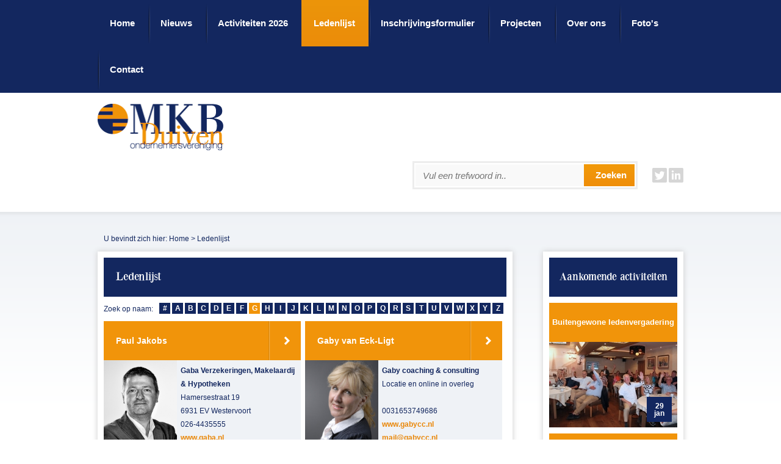

--- FILE ---
content_type: text/html; charset=UTF-8
request_url: https://www.mkbduiven.nl/ledenlijst?naam=g
body_size: 4991
content:
<!DOCTYPE html>
<!--[if IE 8]> 				 <html class="no-js lt-ie9" lang="nl" > <![endif]-->
<!--[if gt IE 8]><!--> <html class="no-js" lang="nl" > <!--<![endif]-->
<head>

<title>MKB Duiven - Ledenlijst</title>
<meta http-equiv="Content-type" content="text/html; charset=utf-8" />
<meta name="description" content="Ledenlijst" />
<meta name="keywords" content="Ledenlijst" />
<meta name="robots" content="noydir, noodp" />
<meta name="viewport" content="width=device-width, initial-scale=1.0" />
<meta name="copyright" content="Kevin Plasmans" />
<meta name="author" content="Kevin Plasmans" />
<link rel="shortcut icon" href="/images/favicon.ico"/>
<link rel="stylesheet" href="/style/foundation.css">
<link href="/style/style_layout.css" rel="stylesheet" type="text/css" title="standard" />
<script src="/javascript/vendor/custom.modernizr.js"></script>
<script src="https://ajax.googleapis.com/ajax/libs/jquery/1.11.0/jquery.min.js"></script>
</head>

<body>
<div id='contentContainer'>
	<div class='bgHeader'>
		<div class='row' id='header2'>
			<div id="mobileNav">
                <a id="mobileNavIcon" href="#"><img src="/images/menu-24-48.png" width="26px" alt="" /></a>
            </div>
            <a href="/" class="logo"><img src="/images/logo.png" alt="MKB Duiven" title="MKB Duiven" /></a>
            
<div id='menu'><ul>
<li class='menuid1'><a href='/home'  title='Home'>Home</a></li><li class='menuid2'><a href='/nieuws'  title='Nieuws'>Nieuws</a></li><li class='menuid115'><a href='/activiteiten-2026'  title='Activiteiten 2026'>Activiteiten 2026</a></li><li class='active menuid4'><a href='/ledenlijst'  title='Ledenlijst'>Ledenlijst</a></li><li class='menuid5'><a href='/inschrijvingsformulier'  title='Inschrijvingsformulier'>Inschrijvingsformulier</a></li><li class='menuid6'><a href='/projecten'  title='Projecten' >Projecten</a><ul><li class='submenu'><a href='/aed-project'  title='AED-project'>AED-project</a></li><li class='submenu'><a href='/gastcolleges-candea-college'  title='Gastcolleges Candea College'>Gastcolleges Candea College</a></li></ul></li><li class='menuid9'><a href='/over-ons'  title='Over ons' >Over ons</a><ul><li class='submenu'><a href='/bestuur'  title='Bestuur'>Bestuur</a></li><li class='submenu'><a href='/bestuursbeschrijving'  title='Bestuursbeschrijving'>Bestuursbeschrijving</a></li><li class='submenu'><a href='/commissies'  title='Commissies'>Commissies</a></li><li class='submenu'><a href='/statuten-'  title='Statuten '>Statuten </a></li><li class='submenu'><a href='/privacy-statement'  title='Privacy statement'>Privacy statement</a></li><li class='submenu'><a href='/notulen-alv'  title='Notulen ALV'>Notulen ALV</a></li><li class='submenu'><a href='/coronacrisis-update'  title='CoronaCrisis Update'>CoronaCrisis Update</a></li><li class='submenu'><a href='/koop-lokaal-campagne'  title='Koop lokaal campagne'>Koop lokaal campagne</a></li></ul></li><li class='menuid10'><a href='/fotos'  title='Foto's'>Foto's</a></li><li class='menuid11'><a href='/contact'  title='Contact'>Contact</a></li></ul></div>

		</div>
	</div>
	<div class='row' id="header">
        
        <form method="get" action="/zoeken" class='zoekform'>
            <input type="text" name="zoeken" value="" placeholder="Vul een trefwoord in.." />
            <input type="submit" value="Zoeken" />
        </form>
        <div class='social'>
            <a href="http://www.twitter.com/mkb_duiven" target="_blank"></a>
            <a href="http://www.linkedin.com/groups?home=&gid=1837698&trk=anet_ug_hm" target="_blank"></a>
        </div>                    
    </div>
    
    
	<div class="grey verloop">
        <div class='row content'>
        	<div class='bread'>U bevindt zich hier: <a href='/'>Home</a> > <a href='/ledenlijst/15'>Ledenlijst</a> </div>        	<div class='left boxshadow'>
				<h1> Ledenlijst</h1>
								<div style=clear:both></div><div class="clr"></div><div class="pageNumberContainer" id="pageNumberContainer"><p class="pclr" style="float:left;line-height:20px;margin-top:10px;margin-right:10px;">Zoek op naam:</p><a href="/ledenlijst?naam=nn" class=>#</a><a href="/ledenlijst?naam=a" class=>A</a><a href="/ledenlijst?naam=b" class=>B</a><a href="/ledenlijst?naam=c" class=>C</a><a href="/ledenlijst?naam=d" class=>D</a><a href="/ledenlijst?naam=e" class=>E</a><a href="/ledenlijst?naam=f" class=>F</a><a href="/ledenlijst?naam=g" class=active>G</a><a href="/ledenlijst?naam=h" class=>H</a><a href="/ledenlijst?naam=i" class=>I</a><a href="/ledenlijst?naam=j" class=>J</a><a href="/ledenlijst?naam=k" class=>K</a><a href="/ledenlijst?naam=l" class=>L</a><a href="/ledenlijst?naam=m" class=>M</a><a href="/ledenlijst?naam=n" class=>N</a><a href="/ledenlijst?naam=o" class=>O</a><a href="/ledenlijst?naam=p" class=>P</a><a href="/ledenlijst?naam=q" class=>Q</a><a href="/ledenlijst?naam=r" class=>R</a><a href="/ledenlijst?naam=s" class=>S</a><a href="/ledenlijst?naam=t" class=>T</a><a href="/ledenlijst?naam=u" class=>U</a><a href="/ledenlijst?naam=v" class=>V</a><a href="/ledenlijst?naam=w" class=>W</a><a href="/ledenlijst?naam=x" class=>X</a><a href="/ledenlijst?naam=y" class=>Y</a><a href="/ledenlijst?naam=z" class=>Z</a></div><div class='clr'></div><div class='newsitem leden'><a href="/ledenlijst/15/paul-jakobs/103" class="title">Paul Jakobs</a><div class="image" style="width:auto;width:120px;"><img src="/images/leden/1603440566Paul Jakobs NWE FOTO.jpg" style="width:auto;max-width:120px;" alt="Paul Jakobs" title="Paul Jakobs"/></div><div class="info"><p><strong>Gaba Verzekeringen, Makelaardij & Hypotheken</strong><br/>Hamersestraat 19<br/>6931 EV Westervoort <br/>026-4435555<br/><a href='http://www.gaba.nl' target='_blank'>www.gaba.nl</a><br/><a href='mailto:pj@gaba.nl'>pj@gaba.nl</a><br/></p></div><div class="clr"></div></div><div class='newsitem leden'><a href="/ledenlijst/15/gaby-van-eck-ligt/264" class="title">Gaby van Eck-Ligt</a><div class="image" style="width:auto;width:120px;"><img src="/images/leden/1603966988gaby bl.jpg" style="width:auto;max-width:120px;" alt="Gaby van Eck-Ligt" title="Gaby van Eck-Ligt"/></div><div class="info"><p><strong>Gaby coaching & consulting </strong><br/>Locatie en online in overleg<br/> <br/>0031653749686<br/><a href='http://www.gabycc.nl' target='_blank'>www.gabycc.nl</a><br/><a href='mailto:mail@gabycc.nl'>mail@gabycc.nl</a><br/></p></div><div class="clr"></div></div><div class="clr"></div><div class='newsitem leden'><a href="/ledenlijst/15/cihan-kuyucak/657" class="title">Cihan Kuyucak</a><div class="image" style="width:auto;width:120px;"><img src="/images/leden/1604328751Cihan Garage Duiven 7945.jpg" style="width:auto;max-width:120px;" alt="Cihan Kuyucak" title="Cihan Kuyucak"/></div><div class="info"><p><strong>Garage Duiven</strong><br/>Fotograaf 16<br/>6921 RR Duiven<br/>026-3121750<br/><a href='http://www.garageduiven.nl' target='_blank'>www.garageduiven.nl</a><br/><a href='mailto:info@garageduiven.nl'>info@garageduiven.nl</a><br/></p></div><div class="clr"></div></div><div class='newsitem leden'><a href="/ledenlijst/15/joey-klijnhout/626" class="title">Joey Klijnhout</a><div class="image" style="width:auto;width:120px;"><img src="/images/leden/1710497234Joey Klijnhout nwe foto 1429.jpg" style="width:auto;max-width:120px;" alt="Joey Klijnhout" title="Joey Klijnhout"/></div><div class="info"><p><strong>Garage Klijnhout</strong><br/>Fotograaf 28<br/>6921 RR Duiven<br/>06 13562350<br/><a href='http://www.garageklijnhout.nl' target='_blank'>www.garageklijnhout.nl</a><br/><a href='mailto:garageklijnhout@gmail.com'>garageklijnhout@gmail.com</a><br/></p></div><div class="clr"></div></div><div class="clr"></div><div class='newsitem leden'><a href="/ledenlijst/15/marcel-de-kinkelder/341" class="title">Marcel de Kinkelder</a><div class="image" style="width:auto;width:120px;"><img src="/images/leden/1595855853KinkelderLogo1.png" style="width:auto;max-width:120px;" alt="Marcel de Kinkelder" title="Marcel de Kinkelder"/></div><div class="info"><p><strong>Gebroeders de Kinkelder B.V.</strong><br/>Veldstraat 3<br/>6922 BH Duiven<br/>0316-261300<br/><a href='http://www.kinkelder-duiven.nl' target='_blank'>www.kinkelder-duiven.nl</a><br/><a href='mailto:administratie@kinkelder-duiven.nl'>administratie@kinkelder-duiven.nl</a><br/></p></div><div class="clr"></div></div><div class='newsitem leden'><a href="/ledenlijst/15/ray-staring/627" class="title">Ray Staring</a><div class="image" style="width:auto;width:120px;"><img src="/images/leden/1582205757Ray Staring.jpg" style="width:auto;max-width:120px;" alt="Ray Staring" title="Ray Staring"/></div><div class="info"><p><strong>Glory For All</strong><br/>Lijsterbeslaan 26<br/>6921 ED Duiven<br/>06 53897611<br/><a href='http://www.gloryforall.nl' target='_blank'>www.gloryforall.nl</a><br/><a href='mailto:ray@gloryforall.nl'>ray@gloryforall.nl</a><br/></p></div><div class="clr"></div></div><div class="clr"></div><div class='newsitem leden'><a href="/ledenlijst/15/g.-putman-/485" class="title">G. Putman </a><div class="image" style="width:auto;width:120px;"><img src="/images/leden/1518171003Gerard Putman.jpg" style="width:auto;max-width:120px;" alt="G. Putman " title="G. Putman "/></div><div class="info"><p><strong>GMP Groep</strong><br/>Velperweg 157<br/>6824 MB  Arnhem <br/>0622711905 <br/><a href='http://www.gmpgroep.nl ' target='_blank'>www.gmpgroep.nl </a><br/><a href='mailto:g.putman@gmpgroep.nl '>g.putman@gmpgroep.nl </a><br/></p></div><div class="clr"></div></div><div class='newsitem leden'><a href="/ledenlijst/15/rico-megens/111" class="title">Rico Megens</a><div class="image" style="width:auto;width:120px;"><img src="/images/leden/1595856142Rico Megens.jpg" style="width:auto;max-width:120px;" alt="Rico Megens" title="Rico Megens"/></div><div class="info"><p><strong>Grip Accountants en Adviseurs</strong><br/>Visserlaan 3<br/>6921 WZ Duiven<br/>0316 - 250333<br/><a href='http://www.gripadviseurs.nl' target='_blank'>www.gripadviseurs.nl</a><br/><a href='mailto:r.megens@gripadviseurs.nl'>r.megens@gripadviseurs.nl</a><br/><div class='memberSocial'><a href='http://twitter.com/#!/GripAccountants' target='_blank'> <img src='/images/lidtwitter.png' alt ='Twitter'/></a><a href='http://www.linkedin.com/company/grip-accountants-en-adviseurs-n.v.' target='_blank'> <img src='/images/lidlinkedin.png' alt ='LinkedIn'/></a></div></p></div><div class="clr"></div></div><div class="clr"></div><div class='clr'></div><div class="clr"></div><div class="pageNumberContainer" id="pageNumberContainer"><p class="pclr" style="float:left;line-height:20px;margin-top:10px;margin-right:10px;">Zoek op naam:</p><a href="/ledenlijst?naam=nn" class=>#</a><a href="/ledenlijst?naam=a" class=>A</a><a href="/ledenlijst?naam=b" class=>B</a><a href="/ledenlijst?naam=c" class=>C</a><a href="/ledenlijst?naam=d" class=>D</a><a href="/ledenlijst?naam=e" class=>E</a><a href="/ledenlijst?naam=f" class=>F</a><a href="/ledenlijst?naam=g" class=active>G</a><a href="/ledenlijst?naam=h" class=>H</a><a href="/ledenlijst?naam=i" class=>I</a><a href="/ledenlijst?naam=j" class=>J</a><a href="/ledenlijst?naam=k" class=>K</a><a href="/ledenlijst?naam=l" class=>L</a><a href="/ledenlijst?naam=m" class=>M</a><a href="/ledenlijst?naam=n" class=>N</a><a href="/ledenlijst?naam=o" class=>O</a><a href="/ledenlijst?naam=p" class=>P</a><a href="/ledenlijst?naam=q" class=>Q</a><a href="/ledenlijst?naam=r" class=>R</a><a href="/ledenlijst?naam=s" class=>S</a><a href="/ledenlijst?naam=t" class=>T</a><a href="/ledenlijst?naam=u" class=>U</a><a href="/ledenlijst?naam=v" class=>V</a><a href="/ledenlijst?naam=w" class=>W</a><a href="/ledenlijst?naam=x" class=>X</a><a href="/ledenlijst?naam=y" class=>Y</a><a href="/ledenlijst?naam=z" class=>Z</a></div>  			</div>
              <div class='right boxshadow'>
                <h3>Aankomende activiteiten</h3>
					<div class='activiteit first'><div class='bgHead'><div class='head'><a href="/activiteiten-2015/13/buitengewone-ledenvergadering/337" class='title'>Buitengewone ledenvergadering</a></div></div><div class="image"><img src="/images/activiteiten/thumbs/1767179815ledenvergadering.jpg" alt=1767179815ledenvergadering.jpg/></div><div class="date">29<br/>jan</div></div><div class='activiteit'><div class='bgHead'><div class='head'><a href="/activiteiten-2015/13/digestief-proeverij/338" class='title'>Digestief proeverij</a></div></div><div class="image"><img src="/images/activiteiten/thumbs/1768211110Walter-Verwaal-Fotic-8398.jpg" alt=1768211110Walter-Verwaal-Fotic-8398.jpg/></div><div class="date"> 5<br/>feb</div></div><div class='activiteit first'><div class='bgHead'><div class='head'><a href="/activiteiten-2015/13/word-zichtbaar-op-linkedin/335" class='title'>Word zichtbaar op LinkedIn</a></div></div><div class="image"><img src="/images/activiteiten/thumbs/1763384332wemarketeers-workshop.jpg" alt=1763384332wemarketeers-workshop.jpg/></div><div class="date"> 4<br/>mrt</div></div><div class='activiteit'><div class='bgHead'><div class='head'><a href="/activiteiten-2015/13/netwerkontbijt/326" class='title'>Netwerkontbijt</a></div></div><div class="image"><img src="/images/activiteiten/thumbs/1762420267netwerkontbijt.jpg" alt=1762420267netwerkontbijt.jpg/></div><div class="date"> 5<br/>mrt</div></div>            </div>
            <div class='clr'></div>
        </div>
    </div>
    <div class="grey nobottom">
        <div class="blue">
            <div class='row'><h4 style='margin:0px auto;text-align:center;font-size:18px;'>Sponsors bedankt voor het mogelijk maken van activiteiten van MKB Duiven</h4>
				<div class='clr'></div>
                <div class='sponsoren boxshadow'>
                  	<div align="center">
	                    <a href='https://www.cafedebeloning.nl/' rel="nofollow" target="_blank"><img src='/images/thumbnail_De-Beloning-logo-ondertitel-zwart.png' alt="Café de Beloning - de Beloning" style='margin: 0px 30px;max-width:140px !important;' /></a>
	                    <a href='http://www.zaalgielinggroessen.nl/' rel="nofollow" target="_blank"><img src='/images/gieling.jpg' alt="Gieling Groessen" title="Gieling Groessen" style="max-width:140px !important;" /></a>
	                    <a href='http://www.kp-design.nl/' rel="nofollow" target="_blank" class='kp'><img src='/images/kpdesign.jpg' alt="Websites MKB Duiven KP Design" title="Websites MKB Duiven KP Design" /></a>
	                    <a href='https://www.raedthuys-duiven.nl/' rel="nofollow" target="_blank" class='dereus'><img src='/images/raedthuys.png' alt="Raedthuys Duiven" title="Raedthuys Duiven" style='margin:0px 10px;max-width:110px !important;' /></a>                    
	                    <a href='https://proeflokaalduiven.nl/' rel="nofollow" target="_blank" class='dereus'><img src='/images/proeflokaal.jpg' alt="Proeflokaal Duiven" title="Proeflokaal Duiven" style='margin:0px 10px;max-width:220px !important;' /></a>                    
                    </div>
                    <!--  <a href='http://www.eyoba.nl/' rel="nofollow" target="_blank" class='eyoba'><img src='/images/eyoba.jpg' alt="Eyoba de online woonwinkel" title="Eyoba de online woonwinkel" /></a>-->
                    <div class='line'></div>
                    <div align="center">
	                    <a href='http://www.pronto-print.nl/' rel="nofollow" target="_blank" class='grip'><img style='margin:0px 30px;' src='/images/newlogopronto2.png' alt="Pronto Print"  title="Pronto Print" /></a>
	                    <a href='http://www.snsbank.nl/' rel="nofollow" target="_blank"><img style='margin:0px 0px;max-width: 15% !important;' src='/images/SNS_paars_digitaal.png' alt="SNS Bank" title="SNS Bank" /></a>
	                    <!-- <a href='https://www.monuta.nl/vestiging/jacquelinereijers/' class='kp' rel="nofollow" target="_blank"><img style='margin:0px 30px;' src='/images/jacquelinereijers_groessen.jpg' alt="Monuta Jacqueline Reijers" title="Monuta Jacqueline Reijers" style='max-width:170px;' /></a> -->
	                    <a href='https://www.ronaldgerressen.nl/' rel="nofollow" target="_blank"><img src='/images/ronaldgerressen.png' style='margin:0px 30px;' alt='Ronald Gerressen Totaal Vastgoedonderhoud BV' title='Ronald Gerressen Totaal Vastgoedonderhoud BV' /></a>
	                    <a href='http://www.wellingcatering.nl/' rel="nofollow" target="_blank"><img src='/images/welling.jpg' style='margin:0px 30px;' alt="Welling" title="Welling" /></a>
	                    <a href='http://www.rabobank.nl/' rel="nofollow" target="_blank" ><img src='/images/rabo.jpg' alt="Rabobank" title="Rabobank" style="max-width: 10% !IMPORTANT;" class="rabo-lg"/></a>               
                    </div>
                    <div class='line'></div>
                    <div align="center">
	                  	<a href='https://www.brasserieeenmooiedag.nl/' rel="nofollow" target="_blank"><img src='/images/mooiedag.png' alt="Brasserie Een Mooie Dag" title="Brasserie Een Mooie Dag" style='margin:0px 0px;width:130px;' /></a>
	                  	<a href='https://tendonkelaar.nl/' rel="nofollow" target="_blank"><img src='/images/donkelaar.png' alt="Ten Donkelaar Administratie & Advies" title="Ten Donkelaar Administratie & Advies" style='margin:0px 0px;width:170px;' /></a>
	                    <a href='https://www.mediamarkt.nl/' rel="nofollow" target="_blank"><img src='/images/mediamarkt.png' alt="Media Markt Duiven" style='max-width:140px !important;' title="Media Markt Duiven" /></a>
	                    <a href='http://www.dereuscommunicatie.nl/' rel="nofollow" target="_blank" class='dereus'><img src='/images/dereus.png' alt="De Reus communicatie & Publiciteit" title="De Reus communicatie & Publiciteit" /></a>
	                    <a href='https://www.europe-seals.com/' rel="nofollow" target="_blank"><img src='/images/logo_europe.jpg' alt="Europe Seals BV" style='max-width:150px !important;' title="Europe Seals BV" /></a>
                    </div>
                    <div class='line'></div>
                    <div align="center">
	                  	<a href='http://www.personeeldirekt.nl/' rel="nofollow" target="_blank"><img src='/images/personeeldirekt.jpg' alt="Personeel Direkt Payroll Services & Uitzendorganisatie" title="Personeel Direkt Payroll Services & Uitzendorganisatie" style='width:150px;margin-right:0px;' /></a>
	                  	<a href='https://www.spiegel-reflex.nl/' rel="nofollow" target="_blank"><img src='/images/logo-website.gif' alt="Spiegel & Reflex" title="Spiegel & Reflex" style='width:110px;margin-right:0px;' /></a>
	                    <a href='https://www.duivensnieuwsblad.nl/' rel="nofollow" target="_blank"><img src='/images/1Nieuwsblad (1).jpg' alt="Duivens Nieuwsblad" title="Duivens Nieuwsblad" style='margin:0px 10px;max-width:150px; ' /></a>
	                    <a href='https://www.intratuin.nl/intratuin-duiven' rel="nofollow" target="_blank"><img src='/images/intratuin.jpg' alt="Intratuin Duiven" title="Intratuin Duiven" style='margin:0px 10px;max-width:150px !important;' /></a>
	                    <a href='http://www.liftproducts.nl/' rel="nofollow" target="_blank"><img src='/images/lift.jpg' alt="Lift Products" style='max-width:170px;margin:0px 10px;max-width:150px;' title="Lift Products" /></a>                    
                    </div>
                    <div class='line'></div>
                    <div align="center">
	                    <a href='#' rel="nofollow" target="_blank"><img src='/images/de laak.png' alt="visspecialist de laak" title="visspecialist de laak" style='max-width:150px !important; ' /></a>
	                  	<a href='https://www.ing.nl/zakelijk/index.html' rel="nofollow" target="_blank"><img src='/images/ING-logo.jpg' alt="ING Duiven" title="ING Duiven" style='width:150px;' /></a>
	                    <a href='https://www.acdebv.nl/' rel="nofollow" target="_blank"><img src='/images/acde.png' alt="Intratuin Duiven" title="ACDE Nederland B.V." style='max-width:150px !important;' /></a>
	                  	<a href='https://dorigo-rosbag.nl/' rel="nofollow" target="_blank"><img src='/images/DR-logo1.png' alt="Dorigo Rosbag | Raamfolie en Reclame" title="Dorigo Rosbag | Raamfolie en Reclame" style='width:150px;' /></a>
	                    <a href='https://www.gripadviseurs.nl/' rel="nofollow" target="_blank" class='dereus'><img src='/images/grip.png' alt="Grip accountants en adviseurs" title="Grip accountants en adviseurs" style='max-width:110px !important;' /></a>                    
                    </div>
                    <div class='line'></div>
                    <div align="center">
	                    <a href='https://www.mulderarnhem.nl/' rel="nofollow" target="_blank"><img src='/images/mulder-arnhem-30-jaar.jpg' alt="Accountantskantoor Arnhem | Mulder Arnhem" title="Accountantskantoor Arnhem | Mulder Arnhem" style='max-width:210px !important; ' /></a>
	                  	<a href='https://ictatwork.nl/' rel="nofollow" target="_blank"><img src='/images/ictatwork-logo-header.png' alt="ICT@WORK" title="ICT@WORK" style='width:150px;' /></a>
	                    <a href='https://www.elsinga-advies.nl/' rel="nofollow" target="_blank"><img src='/images/elsinga.png' alt="Belastingadviesburo H. Elsinga" title="Belastingadviesburo H. Elsinga" style='max-width:180px !important;' /></a>
	                  	<a href='https://www.hotelgieling.nl/' rel="nofollow" target="_blank"><img src='/images/logo_web.png' alt="hotelgieling" title="hotelgieling" style='width:150px;' /></a>
                    </div>
                    <div class='line'></div>
                    <div align="center">
                    	<a href='http://www.rabobank.nl/' rel="nofollow" target="_blank" ><img src='/images/rabo_wide.png' alt="Rabobank" title="Rabobank" class="rabo-sm rabo-md"/></a>               
                    </div>
                    
                </div>
                <div class='clr'></div>
                <div id="footer">
                	
<ul>
<li class='menuid1'><a href='/home'  title='Home' >Home</a></li><li class='menuid2'><a href='/nieuws'  title='Nieuws' >Nieuws</a></li><li class='menuid115'><a href='/activiteiten-2026'  title='Activiteiten 2026' >Activiteiten 2026</a></li><li class='active menuid4'><a href='/ledenlijst'  title='Ledenlijst' >Ledenlijst</a></li><li class='menuid5'><a href='/inschrijvingsformulier'  title='Inschrijvingsformulier' >Inschrijvingsformulier</a></li><li class='menuid6'><a href='/projecten'  title='Projecten' >Projecten</a></li><li class='menuid9'><a href='/over-ons'  title='Over ons' >Over ons</a></li><li class='menuid10'><a href='/fotos'  title='Foto's' >Foto's</a></li><li class='menuid11'><a href='/contact'  title='Contact' >Contact</a></li></ul>

                    <a href='http://www.kp-design.nl' target="_blank" class='kpdesign'>Website realisatie door</a>
                </div>
            </div>
        </div>
    </div>	
</div>
<!--[if lt IE 9]>
<script src="https://ie7-js.googlecode.com/svn/version/2.1(beta4)/IE9.js"></script>
<![endif]-->
<script>
    $('#mobileNavIcon').click(function () {
        $('#menu').slideToggle();
        return false;
    });
    $('.arrowDown').click(function () {
        $( this ).toggleClass( "arrowUp" );
        $('.down').slideToggle();
        return false;
    });
    $('.arrowDown1').click(function () {
        $( this ).toggleClass( "arrowUp" );
        $('.down1').slideToggle();
        return false;
    });
    $('.arrowDown2').click(function () {
        $( this ).toggleClass( "arrowUp" );
        $('.down2').slideToggle();
        return false;
    });
    $('.arrowDown3').click(function () {
        $( this ).toggleClass( "arrowUp" );
        $('.down3').slideToggle();
        return false;
    });
</script>
<script src="/javascript/foundation.min.js"></script>
<script>
    $(document).foundation();
</script>
</body>
</html>

--- FILE ---
content_type: text/css
request_url: https://www.mkbduiven.nl/style/style_layout.css
body_size: 5166
content:
*{
	padding:0px;
	margin:0px;
}
html{
	width:100%;
	height:100%;
}
body{ 
	width:100%;
	min-height:100%; 
	background: url("../images/bgHead.png") repeat-x top #fff;
	font-family:Arial,Helvetica,sans-serif;
	font-size:12px;
	font-weight:normal;
	color:#13275f;
}

body a:hover{
	color:#13275f;
	text-decoration:underline;
}

body a{
	text-decoration:none;
	color:#13275f;
}
.bgHeader{
	background:#13275f;
}
.newsitem.lid .image img{
	width:auto;
	float:right;
	min-height:100px;
	max-height:128px;
}
#slideshow a{
	color:#fff;
}
.tekst a{
	text-decoration:underline;
}
iframe{
	border:0px;
}
.table a{
	color:#fff;
	text-decoration:none;
	display:block;
}
.table a:hover{
	color:#fff;
	text-decoration:underline;
}
.prodimages{
	width:100%;
}
.pageNumberContainer a{
	float:left;
	width:18px;
	height:18px;
	line-height:18px;
	color:#fff;
	background:#13275F;
	font-weight:bold;
	text-align:center;
	margin:10px 3px 0px 0px;
}
.pageNumberContainer a:hover{
	color:#fff;
	text-decoration:none;
}
.pageNumberContainer a.active{
	background:#F1940A;
}
@font-face {
    font-family: 'bodonixtregular';
    src: url('bodonixt-webfont.eot');
    src: url('bodonixt-webfont.eot?#iefix') format('embedded-opentype'),
         url('bodonixt-webfont.woff') format('woff'),
         url('bodonixt-webfont.ttf') format('truetype'),
         url('bodonixt-webfont.svg#bodonixtregular') format('svg');
    font-weight: normal;
    font-style: normal;
}

.grey{
    width:100%;
    padding: 38px 0px;
    background: url("../images/bgGrey.png") repeat-x top left #eff2f6;
}
.grey.nobottom{
    padding-bottom: 0px;
}
.grey .blue{
    background: url("../images/bgFooter.png") bottom left repeat-x;
}
.grey.verloop{
    background: url("../images/verloop.png") repeat-x top left #fff;
}
#contentContainer{
margin:0 auto;
height:100%;
}
.addthis_button_tweet{
    width:91px;
}
.addthis_button_pinterest_pinit{
    width:90px;
}
#header{
    position: relative;
	height:195px;
    z-index:100;
}
#header2{position:relative;}

#content{
width:100%;
padding: 38px 0px;
}
.left{
    position: relative;
    float: left;
    width: 455px;
    margin-right: 50px;
    padding: 10px;
    background: #fff;
}
.content .left{
    width:680px;
    margin-right: 50px;
}
.right{
    position: relative;
    float: left;
    width: 455px;
    padding: 10px;
    background: #fff;
}
.content .right{
    width:230px;
}
.logo img{
    height: 76px;
    width:206px;
    border: 0px;
    margin-top: 23px;
}
h3,h1{
    font-family: 'bodonixtregular';
    font-size: 19px;
    color: #fff;
    line-height: 64px;
    font-weight:normal;
    padding-left: 20px;
    background: #13275f;
}
.img{
    max-height: 326px;
}
.content .right h3{
    font-size: 18px;
    padding-left: 0px;
    text-align: center
}
.newsitem{
    margin-top: 10px;
    background:#EFF2F6;
}
.newsitem a.title{
    color: #fff;
    line-height: 64px;
    padding-left: 20px;
    font-size: 15px;
    display: block;
    font-weight:bold;
    width: 100%;
    white-space: nowrap;
    overflow: hidden;
    text-overflow: ellipsis;
    padding-right: 75px;
    background: url("../images/more.png") no-repeat 94% 0px #f1940a;
}
.newsitem .image{
    float: left;
    width: 151px;
}
.image img{
    width:100%;
}
.newsitem .info{
    /*font-weight: bold;*/
    float: left;
    color: #13275f;
    font-size: 12px;
    line-height: 22px;
    margin-left: 0px;
    background: #eff2f6;
    padding: 20px;
    width:284px;
}
.newsitem .info a{
    color: #e98709;
    font-weight: bold;
    font-style: italic;
}
.newsitem.leden .info a{
    color: #e98709;
    font-style: normal;
	word-wrap: break-word;
}
.memberSocial {
	height: 25px;
	float:left;
}
.memberSocial img{
	float:left;
}
.newsitem.lid p{
text-align: center;
    font-weight: normal;
}
.newsitem.lid span{
    font-family: 'bodonixtregular';
    font-size: 17px;
}
.clr{
    clear: both;
}
.cycle-slideshow{
    width:100%;
    height:265px;
    margin-top: 10px;
}
.cycle-slideshow div .newsitem{
    margin-bottom: 10px;
    margin-top:0px;
}
.cycle-slide{
    width:100%;
    height:100%;
}
#prev{
    background: url("../images/prev.png") no-repeat left;
    width: 10px;
    height: 14px;
    position: absolute;
    top:9px;
    left:12px;
    display: block;
}
#next{
    background: url("../images/next.png") no-repeat left;
    width: 10px;
    height: 14px;
    position: absolute;
    top:9px;
    right:12px;
    display: block;
}
.balk{
    position: relative;
    height:32px;
    background: #f1940a;
    margin-top: 8px;
}
.activiteit{
    position: relative;
    float: left;
    width: 210px;
    height: 192px;
    margin-top: 10px;
}
.activiteit.first{
    margin-right: 10px;
}
.activiteit a.title{
    color: #fff;
    line-height: 21px;
    font-weight:bold;
    text-align: center;
    font-size: 13px;
    display: block;
    font-weight:bold;
    display: inline-block;
}
.activiteit .bgHead{
    width: 100%;
    display:table;
    background: #f1940a;
    height: 64px;
}
.newsitem.leden{
	float:left;
	width:49%;
	margin-right:1%;
}
.content .newsitem.leden .info{
	width:203px;
	padding:6px;
	text-align:left;
}
.activiteit .head{
    width: 100%;
    display: table-cell;
    vertical-align: middle;
    text-align: center;
    height: 64px;
}
.activiteit img{
    height:128px;
}
.lightbox1{
	width:100%;
	height:100%;
	display:block;
}
.activiteit .date{
    position: absolute;
    bottom: 9px;
    right: 9px;
    height: 41px;
    width: 41px;
    color: #fff;
    font-weight: bold;
    padding:9px;
    text-align: center;
    background: #13275f;   
}
#twitter-module{
    margin-top: 10px;
    height: 307px;
}
#footer{
width:100%;
height:91px;
}
.sponsoren{
    position: relative;
    padding: 30px;
    background: #fff;
    margin-top:33px;
}
.sponsoren img{
    margin:0px 3px;
    border:0px;
}
.line{
 height:2px;
    background:#e9edf2;
    margin:20px 0px;
}
#menu{
list-style-type:none;
width:100%;
    position:relative;
    z-index: 200;
}

#menu li:hover ul{
display:block;
}
#menu li:hover ul ul{
display:none;
}
#menu li:hover ul li:hover ul{
display:block;
}
#menu li ul{
display:none;
position: absolute;
top:76px;
left:0px;
width: 259px;
	z-index:50000;
}
#menu li ul ul{
	width:417px;
}
.subpage{
	width:23%;
	float:left;
	line-height:18px;
	
	background:#F1940A;
	text-align:center;
	color:#fff;
	margin:10px 1% 0px 1%;
	font-weight:bold;
}
.subpage.active{
	background:#13275f;
}
.subpage a{
	color:#fff;
	display:block;
	padding:4px 10px;
}
.subpage a:hover{
	color:#fff;
}
.bread{
	margin:0px 0px 15px 10px;
}
#menu li{
position:relative;
float:left;
line-height: 76px;
    list-style-type: none;
    background: url("../images/bgLi.png") no-repeat left;
}
#menu li:first-child{
    background: none;
}
#menu li:first-child a{
}
#menu a{
    color: #fff;
    font-size: 15px;
    font-weight: bold;
    display: block;
    padding: 0px 24px 0px 22px;
}
#menu a:hover{
    background:url("../images/bgLiActive.png") repeat-x;
    text-decoration:none;
}
#menu li:hover, #menu li.active{
    background:url("../images/bgLiActive.png") repeat-x;
}
#menu li ul{
    border:7px solid #fff;
    border-top:0px;
    left: -7px;
}
#menu li ul ul{
    top:0px;
    left:198px;
    border:0px solid #fff;
    top:0px;
    border-bottom:7px solid #fff;
}

#menu li ul ul li{
    border-right:7px solid #fff;
    border-left:7px solid #fff;
}
#menu li ul ul li:first-child{
    border-top:7px solid #fff;
    border-right:7px solid #fff;
    border-left:0px;
    padding-left: 0px;
    margin-left:7px;
    width:212px;
}
#menu li ul li:first-child ul li:first-child{
	border-right:7px solid #fff;
    border-top:0px solid #fff;
}
#menu li li, #menu li li a {
    height:40px;
    line-height:40px;
    width:100%;
}
#menu li li a{
    position: relative;
    z-index: 10;
    padding-left:42px;
    background: url("../images/arrowSub.png") no-repeat 24px 14px;
}
#menu li li{
 background: url("../images/bgSubN.png") repeat-x top left;
}
#menu li li:hover{
 background: url("../images/bgSub.png") repeat-x top left;
}

#menu li li:first-child{
 background: url("../images/bgSubN1.png") repeat-x top left #f1940a;
}
#menu li li:first-child:hover{
 background: url("../images/bgSub.png") repeat-x top left #f1940a;
}
#menu li li:first-child a{
    padding-left:42px;
}
#menu li li a:hover{
    background: url("../images/arrowSub.png") no-repeat 24px 14px;
}
#footer{
    float:left;
    position:relative;
	padding:0px 90px 0px 30px;
}
#footer ul{
    margin-top: 40px;
    list-style-type: none;
}
#footer li{
    float:left;
    font-weight: bold;
    font-size: 13px;
    padding: 0px 8px;
    border-left: 1px solid #7182b1;
}
#footer li:first-child{
    border-left:0px;
    padding-left:0px;
}
.kpdesign{
    position:absolute;
    right:0px;
    top:30px;
    font-weight:bold;
    background: url("../images/kpdesign.png") no-repeat right;
    line-height: 35px;
    display:block;
    padding-right:50px;
    color:#fff;
    float:right;
}
.kpdesign:hover{
    color: #fff;
}
#footer li a{
    color: #fff;
}
.zoekform{
    position: absolute;
    top: 112px;
    right:75px;
}
.social{
    height: 24px;
    width: 51px;
    background: url("../images/social.png");
    position: absolute;
    top: 123px;
    right:0px;
}
.social a{
    float:left;
    width: 24px;
    height: 24px;
}
.social a:first-child{
    margin-right: 3px;
}
.zoekform input[type=text]{
    height: 46px;
    width: 281px;
    background: url("../images/bgInput.png") no-repeat left;
    border:0px;
    font-family: Arial;
    float: left;
    color: #b4b4b4;
    font-size: 15px;
    font-style: italic;
    padding-left: 17px;
	margin-top:0;
	border-radius:0;
}
.zoekform input[type=submit]{
    background: url("../images/btn.png") repeat-x;
    line-height: 46px;
    width: 88px;
    text-align: center;
    color: #fff;
    padding: 0px 15px;
    font-size: 15px;
    font-weight:bold;
    font-family: Arial;
    border: 0px;
    height: 46px;
    float:left;
    cursor: pointer;
	margin-top:0;
	border-radius:0;
	text-shadow:none;
}
.boxshadow{
    -webkit-box-shadow: 0 0 9px 0 #ccc;
    box-shadow: 0 0 9px 0 #ccc;  
    -moz-box-shadow: 0 0 9px 0 #ccc;  
    behavior: url(../javascript/PIE.php);
}
.infoBlock{
    background:#eff2f6;
    margin: 10px 0px;
    line-height: 32px;
    height: 32px;
    padding-left:18px;
}
.infoBlock div{
    float:left;
    margin-right: 13px;
}
.infoBlock .view{
    background: url("../images/view.png") no-repeat left;
    padding-left: 22px;
}
.infoBlock .kalender{
    background: url("../images/kalender.png") no-repeat left;
    padding-left: 22px;
}
.tekst{
    background:#eff2f6;
    padding:26px 12px 26px 17px;
    margin-top: 10px;
}
.tekst p{
    line-height: 22px;
    font-size: 12px;
    margin-bottom: 20px;
}
h2{
    font-weight: bold;
    font-size: 17px;
    margin-bottom: 20px;
}
.tekst ul{
    line-height: 22px;
    font-size: 12px;
    list-style-position: inside;
    margin-bottom: 20px;
}
.button, .buttonlink{
text-align:center;
line-height:28px;
height:28px;
-webkit-border-radius: 4px;
-moz-border-radius: 4px;
border-radius: 4px;
font-weight: bold;
font-size: 12px;
padding:0px 6px;
position: relative;
z-index: 100;
cursor:pointer;
text-transform:uppercase;
border:1px solid #13275F;
background:#13275F;
background: -webkit-gradient(linear, 0 0, 0 bottom, from(#13275F), to(#162d6c));
background: -webkit-linear-gradient(#13275F, #162d6c);
background: -moz-linear-gradient(#13275F, #162d6c);
background: -ms-linear-gradient(#13275F, #162d6c);
background: -o-linear-gradient(#13275F, #162d6c);
background: linear-gradient(#13275F, #162d6c);
-pie-background: linear-gradient(#13275F, #162d6c);
color:#fff;
display:inline-block;
behavior: url(/javascript/PIE.php);
}
.button:hover, .buttonlink:hover{
	color:#fff;
}
/* jssor slider thumbnail navigator skin 13 css */
/*
.jssort13 .p            (normal)
.jssort13 .p:hover      (normal mouseover)
.jssort13 .pav          (active)
.jssort13 .pav:hover    (active mouseover)
.jssort13 .pdn          (mousedown)
*/

#slides{
    cursor: move; position: absolute; right:321px; top: 0px; width: 625px; height: 366px; background-color: #fff;
                    overflow: hidden;
    
}
#slider3_container{
    -webkit-box-shadow: 0 0 9px 0 #ccc;
box-shadow: 0 0 9px 0 #ccc;   
    -moz-box-shadow: 0 0 9px 0 #ccc; 
    behavior: url(../javascript/PIE.php);
}
.jssort13{
    
    color:#fff;
    overflow: visible !important;
}
.jssort13 div{
    overflow: visible !important;
}

.jssort13 .w, .jssort13 .phv .w
{
    color:#fff;
    font-weight:bold;
    font-size: 15px;
    width:100%;
    height:100%;
}
.jssort13 .c
{
    color:#fff;
    font-size:13px;    
    display: table-cell;
    vertical-align: middle;
    text-align: center;
    text-shadow: 1px 1px 1px #333;
    
}

.table{
    display: table-cell;
    vertical-align: middle;
    height:122px;
    text-align: left;
    width:321px;
    padding-left: 25px;
}
.table div{
    display: inline-block;
    vertical-align: middle;
    text-align: left;
    width:95%;
}
.jssort13 .pav .table{
    width:406px;
}
.jssort13 .pav .table div{
    width:90%;
}
.jssort13 .p, .jssort13 .pdn{
        width:321px !important;
    left:85px !important;
    background:#13275f;
}
.jssort13 .p .c, .jssort13 .pdn
{
    background: url("../images/bottom.png") repeat-x bottom left #13275f;
}
.jssort13 .pav, .jssort13 .phv
{
    background: url("../images/active.png") repeat-x;
    width:406px !important;
}
.jssort13 .pav .c, .jssort13 .phv .c{
    font-size: 17px;
    background: url("../images/arrow.png") no-repeat right;
    width:376px !important;
}

.jssort13 div:nth-child(2) div:nth-child(2) .pav,
.jssort13 div:nth-child(2) div:nth-child(2) .phv
{
     -webkit-box-shadow: -7px 7px 7px -7px #000000;
box-shadow: -7px 7px 7px -7px #000000;
    -moz-box-shadow: -7px 7px 7px -7px #000000;
    behavior: url(../javascript/PIE.php);
}
.jssort13 div:nth-child(2) div:nth-child(3) .pav,
.jssort13 div:nth-child(2) div:nth-child(3) .phv
{
    -webkit-box-shadow: -3px 0 4px 0 #000000;
box-shadow: -3px 0 4px 0 #000000;
    -moz-box-shadow: -3px 0 4px 0 #000000;
    behavior: url(../javascript/PIE.php);
}
.jssort13 div:nth-child(2) div:nth-child(4) .pav,
.jssort13 div:nth-child(2) div:nth-child(4) .phv
{
    -webkit-box-shadow: -7px -7px 7px -7px #000000;
box-shadow: -7px -7px 7px -7px #000000;
    -moz-box-shadow: -7px -7px 7px -7px #000000;
    behavior: url(../javascript/PIE.php);
}

#mobileNav{
	display:none;
}

.dook{
    margin-left:100px;
}
.kp{
	margin-left:10px;
}
.eyoba img{
	width:150px;
}
.grip{
	margin-left:0px;
}
.spiegel{
	margin-left:30px;
	max-width:170px;
}
.rabo{
	margin-left:25px;
}
.rabo img{
	max-height:110px;
}
.equint img{
	width:155px;
}
.equint{
	margin:0px 5px;
}
.grip{
	margin:0px 10px 0px 0px;
}
.dereus{
	margin:0px 0px 0px 0px;
}
.dereus img{
	margin:0px 10px;
}
.sponsoren .equint img, .sponsoren .kp img{
	max-width:150px;
}
@media only screen and (max-width: 767px) {
	.rabo-md, .rabo-lg {
		display: none;
	}
	.rabo-sm {
		display: inline-block;
	}
    .logo img {
        height: 66px;
        margin-top: 5px;
        margin-left: 5px;
        width: auto;
    }
    .pclr{
    	clear:both;
    width:100%;
}
	.dereus img{
		width:150px;	
	}
    .bread{
    	line-height:16px;
    margin-top:10px;
	}
    #mobileNav {
		display:block;
        position:absolute;
        top:5px;
        right:5px;
        margin:0px;
	}
    #menu{
        display: none;
    }
    #header, #header2{
        background: #fff;
        height: auto;
        padding-bottom: 10px;
    }
    .zoekform{
        position: relative;
        right:auto;
        top:auto;
        margin: 10px 0px;
    }
    .zoekform input[type="text"]{
        width:230px;           
    }
    .social{
        right: 38px;
        top: 5px;
    }
    .grey, #content{
        padding:0px 0px;   
    }
    .left,.right{
        width:100%;
        padding:5px;
        margin-right: 0px;
    }
    h3, h1 {
        font-family: 'bodonixtregular';
        font-size: 17px;
        font-weight: normal;
        line-height: 40px;
        padding-left: 10px;
    }
    .newsitem {
        margin-top: 5px;
        background: #EFF2F6;
    }
    .newsitem a.title{
        line-height: 40px;
        padding-left: 10px;
        padding-right: 55px;
        font-size: 12px;
        background: url("../images/arrowSub.png") no-repeat 96% 16px #F1940A;
    }
    .right{
    	margin-top:0px !important;
	}
    .newsitem .image{
        width: 35%;
    }
    .newsitem .info{
        width: 65%;
        padding: 5px;
        line-height: 17px;
    }
    .activiteit {
        float: left;
        height: auto;
        margin-top: 5px;
        position: relative;
        width: 48%;
    }
    .activiteit.first {
        margin-right: 2%;
    }
    .activiteit .head{
        height: 44px;
    }
    .newsitem.lid .image img{
    	min-height:auto;
	}
    .activiteit .bgHead{
        width: 100%;
        background: #f1940a;
        height: 44px;
    }
    .activiteit a.title {
        color: #FFFFFF;
        display: inline-block;
        font-size: 12px;
        font-weight: bold;
        line-height: 17px;
        text-align: center;
    }
    .activiteit img {
        height: auto;
    }
    .cycle-slideshow {
        height: 250px;
        margin-top: 5px;
        width: 100%;
    }
    .cycle-slideshow div .newsitem{
        margin-bottom: 5px;
    }
    .sponsoren {
        background: none repeat scroll 0 0 #FFFFFF;
        margin-top: 13px;
        padding: 5px;
        position: relative;
    }
    .sponsoren img {
        border: 0 none;
        margin: 0px 0px 5px 0px !IMPORTANT;
    	max-width: 48% !IMPORTANT;
    }
    .line{
        display: none;
    }
    .dook, .rabo, .kp, .grip{
        margin-left:0px;
    }
    #footer ul{
        margin-top:10px;
    }
    #footer li{
        font-size:11px;
    }
    #footer li{
        font-size:11px;
        line-height: 17px;
        border-left:0px;
        padding: 0px 5px;  
    }
    #footer li:first-child{
        padding: 0px 5px;   
    }
    .kpdesign {
    background: url("../images/kpdesign.png") no-repeat scroll right center rgba(0, 0, 0, 0);
    color: #FFFFFF;
    display: block;
    float: right;
    font-weight: bold;
    line-height: 35px;
    padding-right: 50px;
    position: absolute;
    left: 5px;
    font-size:11px;
    bottom: 5px;
    right:auto;
    top:auto;
    }
    .arrowDown, .arrowDown1,.arrowDown2,.arrowDown3{
        background: url("../images/arrowDown.png") no-repeat 95% 16px #13275F;
        cursor:pointer;
    }
    .arrowUp{
        background: url("../images/arrowUp.png") no-repeat 95% 16px #13275F;
    }
    .down,.down1,.down2,.down3{
        display: none;
    }
    .content .left {
        margin-right: 0px;
        width: 100%;
    }
    .tekst {
        background: none repeat scroll 0 0 #EFF2F6;
        margin-top: 5px;
        padding: 10px;
    }
    .tekst p {
        font-size: 12px;
        line-height: 20px;
        margin-bottom: 20px;
    }
    .content .right{
        width:100%;
    }
    #menu ul{
        background: #13275F;
    }
    #menu li{
        float: none;
        line-height: 32px;
    }
    #menu a {
        color: #FFFFFF;
        display: block;
        font-size: 12px;
        font-weight: bold;
        padding: 0 24px 0 10px;
    }
	.subpage {
	    color: #FFFFFF;
	    float: left;
	    font-weight: bold;
	    line-height: 18px;
	    margin: 10px 1% 0;
	    text-align: center;
	    width: 48%;
	}
	.clr2{
		clear:both;
	}
    #menu li ul{
        display: none;
        position: relative;
        top:0px;
        width: 100%;
        left:0px;
        border:0px solid #fff;
    }
    #menu li li, #menu li li a {
        height: auto;
        line-height: 32px;
        width: 100%;
    }
    #menu li li:first-child {
        background: #F1940A;
    }
    #menu li li a {
        background: url("../images/arrowSub.png") no-repeat scroll 14px 11px;
        padding-left: 32px;
        position: relative;
        z-index: 10;
    }
    #menu li li:first-child a {
        padding-left: 32px;
    }
    #menu li ul ul{
        top:0px;
        left:0px;
        border:0px;
        top:0px;
        border-bottom:0px;
    }
    #menu li ul ul li:first-child {
        border-left: 0 none;
        border-right: 0px;
        border-top: 0px;
        margin-left: 0px;
        padding-left: 0;
        width: 100%;
    }
    #menu li ul ul li {
        border-left: 0px;
        border-right: 0px;
    }
    #menu li li {
        background: #F1940A;
    }
    #menu li li li a, #menu li li li:first-child a{
        padding-left: 42px;
    }
	#menu li ul li:first-child ul li:first-child {
		border-right: 0px solid #fff;
		border-top: 0px solid #fff;
	}
    #menu li li li a {
        background: url("../images/arrowSub.png") no-repeat scroll 24px 11px;
        padding-left: 42px;
        position: relative;
        z-index: 10;
		font-size:12px;
    }
}

/* Medium Displays: 768px - 1279px */
@media only screen and (min-width: 480px) {
    .grey, #content{
        padding:0px 0px;   
    }
    .cycle-slideshow {
        height: 250px;
        margin-top: 5px;
        width: 100%;
    }
    .rabo-sm, .rabo-lg {
		display: none;
    }
    .rabo-md {
		display: inline-block;
    }
}
/* Medium Displays: 768px - 1279px */
@media only screen and (min-width: 600px) {
    .grey, #content{
        padding:0px 0px;   
    }
    .cycle-slideshow {
        height: 250px;
        margin-top: 5px;
        width: 100%;
    }
    .rabo-sm, .rabo-lg {
		display: none;
    }
    .rabo-md {
		display: inline-block;
    }
}
/* Medium Displays: 768px - 1279px */
@media only screen and (min-width: 768px) {
    .rabo-sm, .rabo-lg {
		display: none;
    }
    .rabo-md {
		display: inline-block;
    }
    .grey, #content{
        padding:15px 0px;   
    }
    .cycle-slideshow {
        height: 250px;
        margin-top: 5px;
        width: 100%;
    }
    .logo img {
        position: absolute;
        top: 147px;
        left: 0px;
        height: 76px;
        width: 206px;
    }
    #menu a{
        padding: 0 10px 0 14px;
    }
    .left {
        background: #FFFFFF;
        float: left;
        margin-right: 2%;
        padding: 10px;
        position: relative;
        width: 50%;
    }
    .right {
        background: #FFFFFF;
        float: left;
        padding: 10px;
        position: relative;
        width: 48%;
    }
    .newsitem .image{
        width: 25%;
    }
    .newsitem .info{
        width: 75%;
        padding: 10px;
        line-height: 17px;
    }
    .activiteit {
        float: left;
        height: auto;
        position: relative;
        width: 49%;
    }
	.clr4{
		clear:both;
	}
    .activiteit.first {
        margin-right: 2%;
    }
    .content .left {
        margin-right: 1%;
        width: 65%;
    }
    .content .right {
        width: 34%;
    }
    .activiteit img {
        height: auto;
    }
    .sponsoren {
        background: #FFFFFF;
        margin-top: 13px;
        padding: 10px;
        position: relative;
    }
    .line{
        display: none;
    }
    .sponsoren img {
        border: 0 none;
        margin: 0px 3px 5px 3px;
        max-width: 25%;
    }
    .dook{
        margin-left: 0px;
    }
}

@media only screen and (min-width: 800px) {
    
}
@media only screen and (min-width: 1024px) {
	.rabo-sm, .rabo-md {
		display: none !IMPORTANT;
	}
	.rabo-lg {
		display: inline-block;
	}
    .activiteit img {
        height: 128px;
    }
    .content .right {
        width: 230px;
    }
    .content .left {
        margin-right: 50px;
        width: 680px;
    }
    .right {
        background: #FFFFFF;
        float: left;
        padding: 10px;
        position: relative;
        width: 455px;
    }
    .left {
        background: #FFFFFF;
        float: left;
        margin-right: 50px;
        padding: 10px;
        position: relative;
        width: 455px;
    }
    #menu a {
        color: #FFFFFF;
        display: block;
        font-size: 15px;
        font-weight: bold;
        padding: 0 24px 0 22px;
    }
    #menu li{
    position:relative;
    float:left;
    line-height: 76px;
        list-style-type: none;
        background: url("../images/bgLi.png") no-repeat left;
    }
    #menu li:first-child{
        background: none;
    }
    #menu li:first-child a{
    }
    #menu a{
        color: #fff;
        font-size: 15px;
        font-weight: bold;
        display: block;
        padding: 0px 22px 0px 20px;
    }
    #menu a:hover{
        background:url("../images/bgLiActive.png") repeat-x;
        text-decoration:none;
    }
    #menu li:hover, #menu li.active{
        background:url("../images/bgLiActive.png") repeat-x;
    }
    #menu li ul{
        border:7px solid #fff;
        border-top:0px;
        left: -7px;
    }
    #menu li ul ul{
        top:0px;
        left:238px;
        border:0px solid #fff;
        top:0px;
        border-bottom:7px solid #fff;
    }

    #menu li ul ul li{
        border-right:7px solid #fff;
        border-left:7px solid #fff;
    	width: 417px;
    }
    #menu li ul ul li:first-child{
        border-right:7px solid #fff;
        border-left:0px;
        padding-left: 0px;
        margin-left:7px;
        width: 410px;
    }
    #menu li li, #menu li li a {
        height:40px;
        line-height:40px;
        width:100%;
    }
    #menu li li a{
        position: relative;
        z-index: 10;
        padding-left:42px;
        background: url("../images/arrowSub.png") no-repeat 24px 14px;
   		text-overflow: ellipsis;
    white-space: nowrap;
  overflow: hidden;
    }
    #menu li li{
     background: url("../images/bgSubN.png") repeat-x top left;
    }
    #menu li li:hover{
     background: url("../images/bgSub.png") repeat-x top left;
    }

    #menu li li:first-child{
     background: url("../images/bgSubN1.png") repeat-x top left #f1940a;
    }
    #menu li li:first-child:hover{
     background: url("../images/bgSub.png") repeat-x top left #f1940a;
    }
    #menu li li:first-child a{
        padding-left:42px;
    }
    #menu li li a:hover{
        background: url("../images/arrowSub.png") no-repeat 24px 14px;
    }
    	.subsubmenu a{
			width: 280px;
    	}
    .arrowDown, .arrowDown1,.arrowDown2,.arrowDown3{
        
        cursor:default;
    }
    .down,.down1,.down2,.down3{
        display: block;
    }
    .logo img {
        position: absolute;
        top: 147px;
        left: 0px;
        height: 76px;
        width: 206px;
    }
    .grey, #content{
        padding:38px 0px;   
    }
    h3, h1 {
        background: none repeat scroll 0 0 #13275F;
        color: #FFFFFF;
        font-family: 'bodonixtregular';
        font-size: 19px;
        font-weight: normal;
        line-height: 64px;
        padding-left: 20px;
    }
    .newsitem a.title{
        line-height: 64px;
        padding-left: 20px;
        padding-right: 75px;
        font-size: 14px;
    }
    .newsitem .image{
        width: 151px;
    }
    .newsitem .info{
        width: 284px;
        padding: 20px;
        line-height: 22px;
    }
    .content .newsitem .info{
    	width:504px;	
	}
    .activiteit {
        float: left;
        /*height: 192px;*/
	height:auto;
        margin-top: 10px;
        position: relative;
        width: 210px;
    }
    .activiteit.first {
        margin-right: 10px;
    }
    .activiteit .head{
        height: 64px;
    }
    .activiteit a.title {
        color: #FFFFFF;
        display: inline-block;
        font-size: 13px;
        font-weight: bold;
        line-height: 21px;
        text-align: center;
    }
    .activiteit img {
        height: 128px;
    height:auto;
    }
    .cycle-slideshow {
        height: 265px;
        margin-top: 10px;
        width: 100%;
    }
    .cycle-slideshow div .newsitem{
        margin-bottom: 10px;
    }
    .sponsoren {
        background: none repeat scroll 0 0 #FFFFFF;
        margin-top: 33px;
        padding: 30px;
        position: relative;
    }
    .sponsoren img {
        border: 0 none;
        margin: 0 1% !IMPORTANT;
    	max-width: 20% !IMPORTANT;
    }
    #footer ul{
        margin-top:40px;
    }
    #footer li{
        font-size:13px;
    list-style-type:none;
    }
    .kpdesign {
        background: url("../images/kpdesign.png") no-repeat scroll right center rgba(0, 0, 0, 0);
        color: #FFFFFF;
        display: block;
        float: right;
        font-weight: bold;
        line-height: 35px;
        padding-right: 50px;
        position: absolute;
        right: 0;
        top: 30px;
    }
    .content .left {
        margin-right: 50px;
        width: 680px;
    }
    .tekst {
        background: none repeat scroll 0 0 #EFF2F6;
        margin-top: 10px;
        padding: 26px 12px 26px 17px;
    }
    .tekst p {
        font-size: 12px;
        line-height: 22px;
        margin-bottom: 20px;
    }
    .content .right {
        width: 230px;
    }
    .sponsoren{
        position: relative;
        padding: 30px;
        background: #fff;
        margin-top:33px;
    }
    .sponsoren img{
        margin:0px 30px;
        border:0px;
    }
.sponsoren .dereus img{
	margin:0px 10px;
}
    .sponsoren .grip img{
    	margin:0px;
    max-width:17%;
	}
    .line{
        display: block;
        height:2px;
        background:#e9edf2;
        margin:20px 0px;
    }
    .dook{
        margin-left: 40px;
    }
    
}

/* Large Displays: 1280px - 1440px */
@media only screen and (min-width: 1280px) {

}
/* X-Large Displays: 1400px and up */
@media only screen and (min-width: 1440px) {
	
}